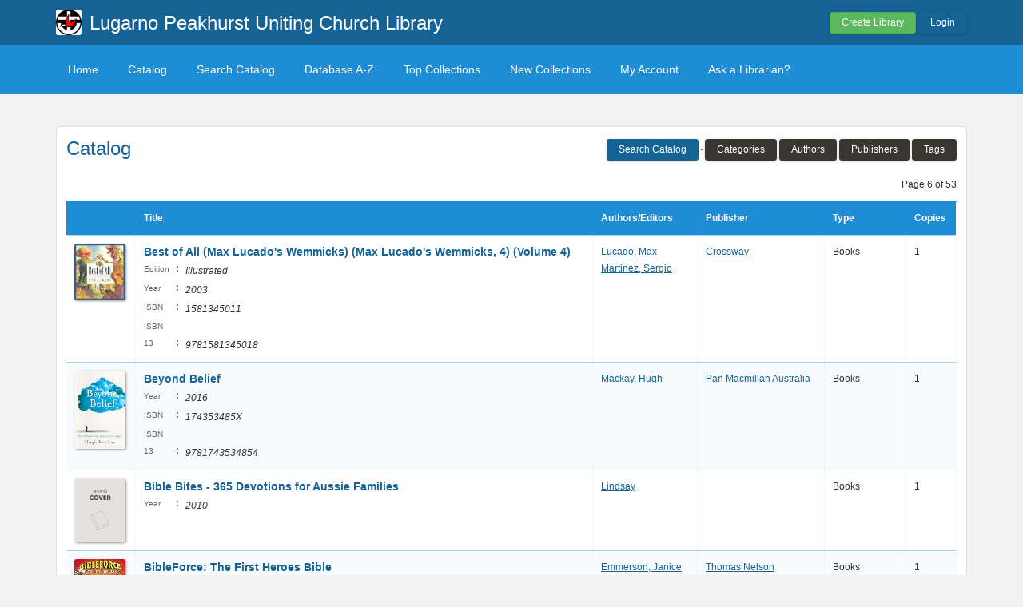

--- FILE ---
content_type: text/html; charset=UTF-8
request_url: https://lpuc.librarika.com/search/catalogs/page:6
body_size: 3231
content:

<!DOCTYPE html PUBLIC "-//W3C//DTD XHTML 1.0 Strict//EN" "http://www.w3.org/TR/xhtml1/DTD/xhtml1-strict.dtd">
<html xmlns="http://www.w3.org/1999/xhtml" xml:lang="en" lang="en">
    <head>
        <meta http-equiv="Content-Type" content="text/html; charset=utf-8" />
        <title>Librarika: Catalogs</title>

        
        <link href="/favicon.ico" type="image/x-icon" rel="icon" /><link href="/favicon.ico" type="image/x-icon" rel="shortcut icon" />
	<link rel="stylesheet" type="text/css" href="/css/../assets/bootstrap/css/bootstrap.min.css" />
	<link rel="stylesheet" type="text/css" href="/css/../js/jquery-ui.custom/jquery-ui.min.css" />
	<link rel="stylesheet" type="text/css" href="/css/../assets/font-awesome/css/font-awesome.min.css" />
	<link rel="stylesheet" type="text/css" href="/css/library.min.css" />
	<link rel="stylesheet" type="text/css" href="/css/widgets.min.css?v=3.1.2" />
	<link rel="stylesheet" type="text/css" href="/css/opac-default.css" />
            <script type="text/javascript">
                    var Librarika = {basePath: '/'};
            </script>

        
	<script type="text/javascript" src="/js/jquery.min.js"></script>
	<script type="text/javascript" src="/js/jquery-ui.custom/jquery-ui.min.js"></script>
	<script type="text/javascript" src="/js/../assets/bootstrap/js/bootstrap.min.js"></script>
	<script type="text/javascript" src="/js/theme-legacy.min.js"></script>
<!-- Google tag (gtag.js) -->
<script async src="https://www.googletagmanager.com/gtag/js?id=UA-6509764-22"></script>
<script>
  window.dataLayer = window.dataLayer || [];

  function gtag() {
      dataLayer.push(arguments);
  }
  gtag('js', new Date());
  gtag('config', 'UA-6509764-22');
</script>
    </head>
    <body>

        
        <div id="wrapper" class="library-layout">
            <div id="header-wrapper">
                <div id="header" class="container">
                    <div class="row">
                        
                        
                                                    <div class="col-md-7 col-sm-6 col-xs-12">
                                <a href="/"><img src="https://ae85df921b92073b52e8-a126a45a4c59e90797d94cd877fbe744.ssl.cf3.rackcdn.com/institutes/f2f04db0391a67e22ed8afdaafe8fd6f.png" alt="logo" class="logo" title="Lugarno Peakhurst Uniting Church Library" width="36" height="36" /></a>                                <h1 class="site-title small">
                                    <a href="https://lpuc.librarika.com/">Lugarno Peakhurst Uniting Church Library</a>                                </h1>
                            </div>
                            <div class="col-md-5 col-sm-6 col-xs-12">
                                <div class="user-menu-dropdown margin-t10 margin-b15">
                                    
    <div class="menu" id="menu-7">
                            <div class="user-menu buttons buttons-medium margin-t15 margin-b10 text-right">
                    <a id="" href="/libraries/add" class="button-green">Create Library</a>
                    <a id="link-19" href="/users/login" class="button-secondary ajax-popover">Login</a>
                </div>
                </div>
                                </div>
                            </div>
                        
                    </div>
                </div>
            </div>

            <div id="nav">
                <div class="container">
                    <div class="row">
                        <div class="col-md-12">
                            
<div class="menu" id="menu-3">
    <ul class="nav nav-pills">
        <li><a class="selected" href="/">Home</a></li>
        <li><a href="/search/catalogs">Catalog</a></li>
        <li><a href="/search">Search Catalog</a></li>
        <li><a href="/search/alphabetical">Database A-Z</a></li>
        <li><a href="/search/topCollections">Top Collections</a></li>
        <li><a href="/search/newCollections">New Collections</a></li>
                    <li><a href="/users/login?redirect=/members/dashboard" class="ajax-popover">My Account</a></li>
                <li><a href="/libraries/contact">Ask a Librarian?</a></li>
    </ul>
</div>

                        </div>
                    </div>
                </div>
            </div>

            
            
            
                                    
                
                <div id="main" class="container">
                    <div id="content">
                        <div class="row">
                                                                                                            <div class="col-md-12">
                                                                                                                                                                                                <div class="media index content-body border-r5">
    <div class="row">
        <div class="col-md-3 col-sm-12">
            <h2>Catalog</h2>
        </div>
        <div class="col-md-9 col-sm-12">
            <div class="margin-t10 visible-xs-block visible-sm-block"></div>
            <div class="pull-right-md buttons buttons-margin auto-show buttons-medium item-control buttons-dark" style="line-height: 1.5em;">
                <a href="/search" class="button-secondary">Search Catalog</a>
                <a class="branch-switch" href="javascript: void(0)"></a>
                <a href="/search/categories">Categories</a>
                <a href="/search/authors">Authors</a>
                <a href="/search/publishers">Publishers</a>
                <a href="/search/tags">Tags</a>
            </div>
        </div>
    </div>

                
            <div class="search-result">

                <p class="margin-b10 text-right">
                    Page 6 of 53                </p>

                <table cellpadding="0" cellspacing="0" class="primary" style="width: 100%">
                    <tr>
                        <th class="text-left">&nbsp;</th>
                        <th class="text-left"><a href="/search/catalogs/page:6/sort:title/direction:asc">Title</a></th>
                        <th class="text-left hidden-xs">Authors/Editors</th>
                        <th class="text-left hidden-xs"><a href="/search/catalogs/page:6/sort:publisher_id/direction:asc">Publisher</a></th>
                        <th class="hidden-xs"><a href="/search/catalogs/page:6/sort:media_type_id/direction:asc">Type</a></th>
                        <th class=""><a href="/search/catalogs/page:6/sort:media_copy_count/direction:asc">Copies</a></th>
                    </tr>



                                            <tr>
                            <td class="text-left media-item-image">
                                <img src="https://m.media-amazon.com/images/I/61IAaHe26iL._SL160_.jpg" alt="" />                            </td>
                            <td class="text-left media-item-title">

                                            <a href="/search/detail/7911639">Best of All (Max Lucado&#039;s Wemmicks) (Max Lucado&#039;s Wemmicks, 4) (Volume 4)</a>&nbsp;

                                            <div class="hints media-item-meta">
                                                                                                    <div><span class="media-meta-field-name">Edition</span>: <span class="media-meta-field-value">Illustrated</span>&nbsp;</div>
                                                
                                                
                                                                                                    <div><span class="media-meta-field-name">Year</span>: <span class="media-meta-field-value">2003</span>&nbsp;</div>
                                                
                                                                                                    <div><span class="media-meta-field-name">ISBN</span>: <span class="media-meta-field-value">1581345011</span>&nbsp;</div>
                                                
                                                                                                    <div><span class="media-meta-field-name">ISBN 13</span>: <span class="media-meta-field-value">9781581345018</span>&nbsp;</div>
                                                
                                                
                                                
                                                
                                            </div>
                            </td>
                            <td class="text-left hidden-xs">
                                <div class="authors-tags"  style="display: inline-block">
                                                                                                        <div class="authors-tag">
                                            <span class="authors-tag-name"><a href="/search?author_id=5533333">Lucado, Max</a></span>
                                        </div>
                                                                        <div class="authors-tag">
                                            <span class="authors-tag-name"><a href="/search?author_id=5533373">Martinez, Sergio</a></span>
                                        </div>
                                                                                                    </div>
                                    &nbsp;


                                </td>
                                <td class="text-left  hidden-xs"><a href="/search?publisher_id=2111249">Crossway</a>&nbsp;</td>
                                
                                <td class="  hidden-xs">Books&nbsp;</td>
                                <td class="  ">1&nbsp;</td>
                            </tr>

                                            <tr>
                            <td class="text-left media-item-image">
                                <img src="https://m.media-amazon.com/images/I/41mBIX-W9dL._SL160_.jpg" alt="" />                            </td>
                            <td class="text-left media-item-title">

                                            <a href="/search/detail/7912227">Beyond Belief</a>&nbsp;

                                            <div class="hints media-item-meta">
                                                
                                                
                                                                                                    <div><span class="media-meta-field-name">Year</span>: <span class="media-meta-field-value">2016</span>&nbsp;</div>
                                                
                                                                                                    <div><span class="media-meta-field-name">ISBN</span>: <span class="media-meta-field-value">174353485X</span>&nbsp;</div>
                                                
                                                                                                    <div><span class="media-meta-field-name">ISBN 13</span>: <span class="media-meta-field-value">9781743534854</span>&nbsp;</div>
                                                
                                                
                                                
                                                
                                            </div>
                            </td>
                            <td class="text-left hidden-xs">
                                <div class="authors-tags"  style="display: inline-block">
                                                                                                        <div class="authors-tag">
                                            <span class="authors-tag-name"><a href="/search?author_id=5533729">Mackay, Hugh</a></span>
                                        </div>
                                                                                                    </div>
                                    &nbsp;


                                </td>
                                <td class="text-left  hidden-xs"><a href="/search?publisher_id=2111334">Pan Macmillan Australia</a>&nbsp;</td>
                                
                                <td class="  hidden-xs">Books&nbsp;</td>
                                <td class="  ">1&nbsp;</td>
                            </tr>

                                            <tr>
                            <td class="text-left media-item-image">
                                <img src="https://ae85df921b92073b52e8-a126a45a4c59e90797d94cd877fbe744.ssl.cf3.rackcdn.com/cover.png" alt="" />                            </td>
                            <td class="text-left media-item-title">

                                            <a href="/search/detail/7912207">Bible Bites - 365 Devotions for Aussie Families</a>&nbsp;

                                            <div class="hints media-item-meta">
                                                
                                                
                                                                                                    <div><span class="media-meta-field-name">Year</span>: <span class="media-meta-field-value">2010</span>&nbsp;</div>
                                                
                                                
                                                
                                                
                                                
                                                
                                            </div>
                            </td>
                            <td class="text-left hidden-xs">
                                <div class="authors-tags"  style="display: inline-block">
                                                                                                        <div class="authors-tag">
                                            <span class="authors-tag-name"><a href="/search?author_id=5533716">Lindsay</a></span>
                                        </div>
                                                                                                    </div>
                                    &nbsp;


                                </td>
                                <td class="text-left  hidden-xs"><a href="/search"></a>&nbsp;</td>
                                
                                <td class="  hidden-xs">Books&nbsp;</td>
                                <td class="  ">1&nbsp;</td>
                            </tr>

                                            <tr>
                            <td class="text-left media-item-image">
                                <img src="https://m.media-amazon.com/images/I/616ShlTtUvL._SL160_.jpg" alt="" />                            </td>
                            <td class="text-left media-item-title">

                                            <a href="/search/detail/8051352">BibleForce: The First Heroes Bible</a>&nbsp;

                                            <div class="hints media-item-meta">
                                                                                                    <div><span class="media-meta-field-name">Edition</span>: <span class="media-meta-field-value">Illustrated</span>&nbsp;</div>
                                                
                                                
                                                                                                    <div><span class="media-meta-field-name">Year</span>: <span class="media-meta-field-value">2018</span>&nbsp;</div>
                                                
                                                                                                    <div><span class="media-meta-field-name">ISBN</span>: <span class="media-meta-field-value">1400314259</span>&nbsp;</div>
                                                
                                                                                                    <div><span class="media-meta-field-name">ISBN 13</span>: <span class="media-meta-field-value">9781400314256</span>&nbsp;</div>
                                                
                                                
                                                
                                                
                                            </div>
                            </td>
                            <td class="text-left hidden-xs">
                                <div class="authors-tags"  style="display: inline-block">
                                                                                                        <div class="authors-tag">
                                            <span class="authors-tag-name"><a href="/search?author_id=5642011">Emmerson, Janice</a></span>
                                        </div>
                                                                                                    </div>
                                    &nbsp;


                                </td>
                                <td class="text-left  hidden-xs"><a href="/search?publisher_id=2094443">Thomas Nelson</a>&nbsp;</td>
                                
                                <td class="  hidden-xs">Books&nbsp;</td>
                                <td class="  ">1&nbsp;</td>
                            </tr>

                                            <tr>
                            <td class="text-left media-item-image">
                                <img src="https://ae85df921b92073b52e8-a126a45a4c59e90797d94cd877fbe744.ssl.cf3.rackcdn.com/cover.png" alt="" />                            </td>
                            <td class="text-left media-item-title">

                                            <a href="/search/detail/7956496">Billy - The early years of Billy Graham</a>&nbsp;

                                            <div class="hints media-item-meta">
                                                
                                                
                                                
                                                
                                                
                                                
                                                
                                                
                                            </div>
                            </td>
                            <td class="text-left hidden-xs">
                                <div class="authors-tags"  style="display: inline-block">
                                                                    </div>
                                    &nbsp;


                                </td>
                                <td class="text-left  hidden-xs"><a href="/search"></a>&nbsp;</td>
                                
                                <td class="  hidden-xs">Audio/Visuals&nbsp;</td>
                                <td class="  ">1&nbsp;</td>
                            </tr>

                                            <tr>
                            <td class="text-left media-item-image">
                                <img src="https://ae85df921b92073b52e8-a126a45a4c59e90797d94cd877fbe744.ssl.cf3.rackcdn.com/cover.png" alt="" />                            </td>
                            <td class="text-left media-item-title">

                                            <a href="/search/detail/7956470">Birches</a>&nbsp;

                                            <div class="hints media-item-meta">
                                                
                                                
                                                
                                                
                                                
                                                
                                                
                                                
                                            </div>
                            </td>
                            <td class="text-left hidden-xs">
                                <div class="authors-tags"  style="display: inline-block">
                                                                    </div>
                                    &nbsp;


                                </td>
                                <td class="text-left  hidden-xs"><a href="/search"></a>&nbsp;</td>
                                
                                <td class="  hidden-xs">Audio/Visuals&nbsp;</td>
                                <td class="  ">1&nbsp;</td>
                            </tr>

                                            <tr>
                            <td class="text-left media-item-image">
                                <img src="https://ae85df921b92073b52e8-a126a45a4c59e90797d94cd877fbe744.ssl.cf3.rackcdn.com/cover.png" alt="" />                            </td>
                            <td class="text-left media-item-title">

                                            <a href="/search/detail/7956426">Birdie and Bogey</a>&nbsp;

                                            <div class="hints media-item-meta">
                                                
                                                
                                                
                                                
                                                
                                                
                                                
                                                
                                            </div>
                            </td>
                            <td class="text-left hidden-xs">
                                <div class="authors-tags"  style="display: inline-block">
                                                                    </div>
                                    &nbsp;


                                </td>
                                <td class="text-left  hidden-xs"><a href="/search"></a>&nbsp;</td>
                                
                                <td class="  hidden-xs">Audio/Visuals&nbsp;</td>
                                <td class="  ">1&nbsp;</td>
                            </tr>

                                            <tr>
                            <td class="text-left media-item-image">
                                <img src="https://ae85df921b92073b52e8-a126a45a4c59e90797d94cd877fbe744.ssl.cf3.rackcdn.com/cover.png" alt="" />                            </td>
                            <td class="text-left media-item-title">

                                            <a href="/search/detail/7956497">Bonhoeffer - Agent of Grace</a>&nbsp;

                                            <div class="hints media-item-meta">
                                                
                                                
                                                
                                                
                                                
                                                
                                                
                                                
                                            </div>
                            </td>
                            <td class="text-left hidden-xs">
                                <div class="authors-tags"  style="display: inline-block">
                                                                    </div>
                                    &nbsp;


                                </td>
                                <td class="text-left  hidden-xs"><a href="/search"></a>&nbsp;</td>
                                
                                <td class="  hidden-xs">Audio/Visuals&nbsp;</td>
                                <td class="  ">1&nbsp;</td>
                            </tr>

                                            <tr>
                            <td class="text-left media-item-image">
                                <img src="https://m.media-amazon.com/images/I/31TRerxSeLL._SL160_.jpg" alt="" />                            </td>
                            <td class="text-left media-item-title">

                                            <a href="/search/detail/7912302">Born this Way</a>&nbsp;

                                            <div class="hints media-item-meta">
                                                                                                    <div><span class="media-meta-field-name">Edition</span>: <span class="media-meta-field-value">1st</span>&nbsp;</div>
                                                
                                                
                                                                                                    <div><span class="media-meta-field-name">Year</span>: <span class="media-meta-field-value">2017</span>&nbsp;</div>
                                                
                                                                                                    <div><span class="media-meta-field-name">ISBN</span>: <span class="media-meta-field-value">1922206660</span>&nbsp;</div>
                                                
                                                                                                    <div><span class="media-meta-field-name">ISBN 13</span>: <span class="media-meta-field-value">9781922206664</span>&nbsp;</div>
                                                
                                                
                                                
                                                
                                            </div>
                            </td>
                            <td class="text-left hidden-xs">
                                <div class="authors-tags"  style="display: inline-block">
                                                                                                        <div class="authors-tag">
                                            <span class="authors-tag-name"><a href="/search?author_id=5533776">Steve Morrison</a></span>
                                        </div>
                                                                                                    </div>
                                    &nbsp;


                                </td>
                                <td class="text-left  hidden-xs"><a href="/search?publisher_id=2111319">Matthias Media</a>&nbsp;</td>
                                
                                <td class="  hidden-xs">Books&nbsp;</td>
                                <td class="  ">1&nbsp;</td>
                            </tr>

                                            <tr>
                            <td class="text-left media-item-image">
                                <img src="https://ae85df921b92073b52e8-a126a45a4c59e90797d94cd877fbe744.ssl.cf3.rackcdn.com/cover.png" alt="" />                            </td>
                            <td class="text-left media-item-title">

                                            <a href="/search/detail/7956603">Boundless Salvation</a>&nbsp;

                                            <div class="hints media-item-meta">
                                                
                                                
                                                
                                                
                                                
                                                
                                                
                                                
                                            </div>
                            </td>
                            <td class="text-left hidden-xs">
                                <div class="authors-tags"  style="display: inline-block">
                                                                    </div>
                                    &nbsp;


                                </td>
                                <td class="text-left  hidden-xs"><a href="/search"></a>&nbsp;</td>
                                
                                <td class="  hidden-xs">Audio/Visuals&nbsp;</td>
                                <td class="  ">1&nbsp;</td>
                            </tr>

                                    </table>
                            

                <div class="paging  buttons buttons-space buttons-secondary">
                <span><a href="/search/catalogs/page:2">2</a></span><span><a href="/search/catalogs/page:3">3</a></span><span><a href="/search/catalogs/page:4">4</a></span><span><a href="/search/catalogs/page:5">5</a></span><span class="current">6</span><span><a href="/search/catalogs/page:7">7</a></span><span><a href="/search/catalogs/page:8">8</a></span><span><a href="/search/catalogs/page:9">9</a></span><span><a href="/search/catalogs/page:10">10</a></span>                </div>
            </div>
    </div>                                            </div>
                                                                                        </div>
                    </div>
                </div>
            
                <div id="footer">
        <div class="container">
            <div class="row">
                <div class="col-md-6 col-xs-5 col-sm-6">
                    Powered by <a href="http://www.raynux.com">Raynux.com</a>
                </div>
                <div class="col-md-6 col-xs-7 col-sm-6 right">
                    Copyright &copy; 2026, <a href="https://librarika.com">Librarika.com</a>                </div>
            </div>
        </div>
    </div>
        </div>
    
        
    </body>
</html>